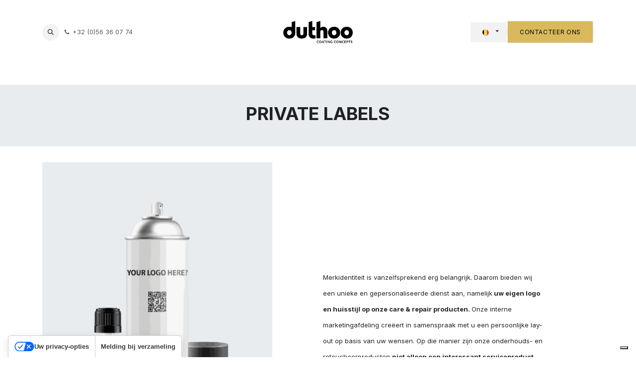

--- FILE ---
content_type: text/html; charset=utf-8
request_url: https://www.duthoo.eu/private-labels
body_size: 11576
content:
<!DOCTYPE html>
<html lang="nl-BE" data-website-id="1" data-main-object="website.page(36,)">
    <head>
        <meta charset="utf-8"/>
        <meta http-equiv="X-UA-Compatible" content="IE=edge"/>
        <meta name="viewport" content="width=device-width, initial-scale=1"/>
        <meta name="generator" content="Odoo"/>
        <meta name="description" content="Bestel onze Care &amp; Repair producten met uw eigen logo en huisstijl. Maak van onze producten een interessant serviceproduct én een krachtige marketingtool. "/>
            
        <meta property="og:type" content="website"/>
        <meta property="og:title" content="Private labels | Duthoo"/>
        <meta property="og:site_name" content="duthoo"/>
        <meta property="og:url" content="https://www.duthoo.eu/private-labels"/>
        <meta property="og:image" content="https://www.duthoo.eu/web/image/1894-3c866cf7/PRIVATE%20LABEL_NEW.webp"/>
        <meta property="og:description" content="Bestel onze Care &amp; Repair producten met uw eigen logo en huisstijl. Maak van onze producten een interessant serviceproduct én een krachtige marketingtool. "/>
            
        <meta name="twitter:card" content="summary_large_image"/>
        <meta name="twitter:title" content="Private labels | Duthoo"/>
        <meta name="twitter:image" content="https://www.duthoo.eu/web/image/1894-3c866cf7/PRIVATE%20LABEL_NEW.webp"/>
        <meta name="twitter:description" content="Bestel onze Care &amp; Repair producten met uw eigen logo en huisstijl. Maak van onze producten een interessant serviceproduct én een krachtige marketingtool. "/>
        
        <link rel="alternate" hreflang="nl" href="https://www.duthoo.eu/private-labels"/>
        <link rel="alternate" hreflang="en" href="https://www.duthoo.eu/en_GB/private-labels"/>
        <link rel="alternate" hreflang="fr" href="https://www.duthoo.eu/fr/private-labels"/>
        <link rel="alternate" hreflang="de" href="https://www.duthoo.eu/de/private-labels"/>
        <link rel="alternate" hreflang="x-default" href="https://www.duthoo.eu/private-labels"/>
        <link rel="canonical" href="https://www.duthoo.eu/private-labels"/>
        
        <link rel="preconnect" href="https://fonts.gstatic.com/" crossorigin=""/>
        <title>Private labels | Duthoo</title>
        <link type="image/x-icon" rel="shortcut icon" href="/web/image/website/1/favicon?unique=f7d6901"/>
        <link rel="preload" href="/web/static/src/libs/fontawesome/fonts/fontawesome-webfont.woff2?v=4.7.0" as="font" crossorigin=""/>
        <link type="text/css" rel="stylesheet" href="/web/assets/1/85a62fb/web.assets_frontend.min.css"/>
        <script id="web.layout.odooscript" type="text/javascript">
            var odoo = {
                csrf_token: "dcc6e42b72d54d5ca16d47bf545fb44cba2d7d7bo1801363932",
                debug: "",
            };
        </script>
        <script type="text/javascript">
            odoo.__session_info__ = {"is_admin": false, "is_system": false, "is_public": true, "is_internal_user": false, "is_website_user": true, "uid": null, "is_frontend": true, "profile_session": null, "profile_collectors": null, "profile_params": null, "show_effect": true, "currencies": {"124": {"symbol": "\u20ac", "position": "after", "digits": [69, 2]}}, "quick_login": true, "bundle_params": {"lang": "nl_BE", "website_id": 1}, "test_mode": false, "websocket_worker_version": "18.0-7", "translationURL": "/website/translations", "cache_hashes": {"translations": "29711176ee0713b7515559335e5668d6733f84a1"}, "geoip_country_code": "US", "geoip_phone_code": 1, "lang_url_code": "nl_BE"};
            if (!/(^|;\s)tz=/.test(document.cookie)) {
                const userTZ = Intl.DateTimeFormat().resolvedOptions().timeZone;
                document.cookie = `tz=${userTZ}; path=/`;
            }
        </script>
        <script type="text/javascript" defer="defer" src="/web/assets/1/0076923/web.assets_frontend_minimal.min.js" onerror="__odooAssetError=1"></script>
        <script type="text/javascript" defer="defer" data-src="/web/assets/1/3688285/web.assets_frontend_lazy.min.js" onerror="__odooAssetError=1"></script>
        
        <!-- Google Tag Manager -->
<script>(function(w,d,s,l,i){w[l]=w[l]||[];w[l].push({'gtm.start':
new Date().getTime(),event:'gtm.js'});var f=d.getElementsByTagName(s)[0],
j=d.createElement(s),dl=l!='dataLayer'?'&l='+l:'';j.async=true;j.src=
'https://www.googletagmanager.com/gtm.js?id='+i+dl;f.parentNode.insertBefore(j,f);
})(window,document,'script','dataLayer','GTM-NG8K7JH');</script>
<!-- End Google Tag Manager -->
<script type="text/javascript">
var _iub = _iub || [];
_iub.csConfiguration = {"siteId":3945027,"cookiePolicyId":15539080,"lang":"nl","storage":{"useSiteId":true}};
</script>
<script type="text/javascript" src="https://cs.iubenda.com/autoblocking/3945027.js"></script>
<script type="text/javascript" src="//cdn.iubenda.com/cs/gpp/stub.js"></script>
<script type="text/javascript" src="//cdn.iubenda.com/cs/iubenda_cs.js" charset="UTF-8" async></script>
<!-- Hotjar Tracking Code for www.duthoo.eu -->
<script>
    (function(h,o,t,j,a,r){
        h.hj=h.hj||function(){(h.hj.q=h.hj.q||[]).push(arguments)};
        h._hjSettings={hjid:2312764,hjsv:6};
        a=o.getElementsByTagName('head')[0];
        r=o.createElement('script');r.async=1;
        r.src=t+h._hjSettings.hjid+j+h._hjSettings.hjsv;
        a.appendChild(r);
    })(window,document,'https://static.hotjar.com/c/hotjar-','.js?sv=');
</script>


    </head>
    <body>



        <div id="wrapwrap" class="   ">
            <a class="o_skip_to_content btn btn-primary rounded-0 visually-hidden-focusable position-absolute start-0" href="#wrap">Overslaan naar inhoud</a>
                <header id="top" data-anchor="true" data-name="Header" data-extra-items-toggle-aria-label="Extra items knop" class="   o_header_fixed" style=" ">
                    
    <nav data-name="Navbar" aria-label="Hoofd" class="navbar navbar-expand-lg navbar-light o_colored_level o_cc d-none d-lg-block pt-3 shadow-sm ">
        

            <div id="o_main_nav" class="o_main_nav container flex-wrap">
                <div class="o_header_hide_on_scroll d-grid align-items-center w-100 o_grid_header_3_cols pb-3">
                    <ul class="navbar-nav align-items-center gap-1">
                        
                        
        <li class="">
                <div class="modal fade css_editable_mode_hidden" id="o_search_modal" aria-hidden="true" tabindex="-1">
                    <div class="modal-dialog modal-lg pt-5">
                        <div class="modal-content mt-5">
    <form method="get" class="o_searchbar_form s_searchbar_input " action="/website/search" data-snippet="s_searchbar_input">
            <div role="search" class="input-group input-group-lg">
        <input type="search" name="search" class="search-query form-control oe_search_box border border-end-0 p-3 border-0 bg-light" placeholder="Zoeken..." data-search-type="all" data-limit="5" data-display-image="true" data-display-description="true" data-display-extra-link="true" data-display-detail="true" data-order-by="name asc"/>
        <button type="submit" aria-label="Zoeken" title="Zoeken" class="btn oe_search_button border border-start-0 px-4 bg-o-color-4">
            <i class="oi oi-search"></i>
        </button>
    </div>

            <input name="order" type="hidden" class="o_search_order_by" value="name asc"/>
            
    
        </form>
                        </div>
                    </div>
                </div>
                <a data-bs-target="#o_search_modal" data-bs-toggle="modal" role="button" title="Zoeken" href="#" class="btn rounded-circle p-1 lh-1 o_navlink_background text-reset o_not_editable">
                    <i class="oi oi-search fa-stack lh-lg"></i>
                </a>
        </li>
                        
                        
        <li class="">
                <div data-name="Text" class="s_text_block ">
                    <a href="tel://+32 (0)56 36 07 74" class="nav-link o_nav-link_secondary p-2" data-bs-original-title="" title="">
                        <i class="fa fa-1x fa-fw fa-phone me-1"></i><span class="o_force_ltr"><small>+32 (0)56 36 07 74</small></span></a>
                </div>
        </li>
                    </ul>
                    
    <a data-name="Navbar Logo" href="/" class="navbar-brand logo mx-auto mw-100">
            
            <span role="img" aria-label="Logo of duthoo" title="duthoo"><img src="/web/image/website/1/logo/duthoo?unique=f7d6901" class="img img-fluid" width="95" height="40" alt="duthoo" loading="lazy"/></span>
        </a>
    
                    <ul class="navbar-nav align-items-center gap-1 flex-wrap justify-content-end ms-auto">
                        
                        
        
        
                        
        <li data-name="Language Selector" class="o_header_language_selector ">
        
            <div class="js_language_selector  dropdown d-print-none">
                <button type="button" data-bs-toggle="dropdown" aria-haspopup="true" aria-expanded="true" class="border-0 dropdown-toggle o_navlink_background btn text-reset">
    <img class="o_lang_flag m-2" src="/base/static/img/country_flags/be.png?height=25" alt=" Nederlands (BE)" loading="lazy"/>
                </button>
                <div role="menu" class="dropdown-menu dropdown-menu-end">
                        <a class="dropdown-item js_change_lang active" role="menuitem" href="/private-labels" data-url_code="nl_BE" title=" Nederlands (BE)">
    <img class="o_lang_flag m-2" src="/base/static/img/country_flags/be.png?height=25" alt="" loading="lazy"/>
                        </a>
                        <a class="dropdown-item js_change_lang " role="menuitem" href="/en_GB/private-labels" data-url_code="en_GB" title="English (UK)">
    <img class="o_lang_flag m-2" src="/base/static/img/country_flags/gb.png?height=25" alt="" loading="lazy"/>
                        </a>
                        <a class="dropdown-item js_change_lang " role="menuitem" href="/fr/private-labels" data-url_code="fr" title=" Français">
    <img class="o_lang_flag m-2" src="/base/static/img/country_flags/fr.png?height=25" alt="" loading="lazy"/>
                        </a>
                        <a class="dropdown-item js_change_lang " role="menuitem" href="/de/private-labels" data-url_code="de" title=" Deutsch">
    <img class="o_lang_flag m-2" src="/base/static/img/country_flags/de.png?height=25" alt="" loading="lazy"/>
                        </a>
                </div>
            </div>
        
        </li>
                        
        <div class="oe_structure oe_structure_solo ">​​<section class="s_text_block o_colored_level pt8 oe_unremovable oe_unmovable" data-snippet="s_text_block" data-name="Text">
                <div class="container"><h6><b style="border-width: 1px; border-style: solid; background-color: rgb(175, 129, 2); color: rgb(233, 236, 239);"><a href="/contactpagina" class="_cta oe_unremovable btn_ca btn btn-custom flat" data-bs-original-title="" title="" style="border-width: 1px; border-style: solid; color: rgb(233, 236, 239); background-color: rgb(217, 185, 91);"><strong><font class="text-black">​​​</font></strong><font class="text-black"><span style="font-size: 0.75rem;">contacteer ons</span></font></a></b></h6></div>
            </section>​​</div>
                    </ul>
                </div>
                <div class="d-flex justify-content-center w-100">
                    
    <ul role="menu" id="top_menu" class="nav navbar-nav top_menu o_menu_loading pb-0">
        

                        
    <li role="presentation" class="nav-item dropdown position-static">
        <a data-bs-toggle="dropdown" href="#" role="menuitem" class="nav-link dropdown-toggle o_mega_menu_toggle  " data-bs-display="static">
            <span>UW PERSOONLIJKE OPLOSSING</span>
        </a>
            <div data-name="Mega Menu" role="menuitem" class="dropdown-menu o_mega_menu o_no_parent_editor o_mega_menu_container_size">
    







































































































<section class="s_mega_menu_odoo_menu pt16 o_colored_level o_cc o_cc1">
        <div class="container">
            <div class="row o_grid_mode" data-row-count="8">
    

    

    

    

    

    

    

    

    

    

    

    

    

    

    

    

    

    

    

    

    

    

    

    

    

    

    

    

    

    

    

    

    

    

    

    

    

    

    

    

    

    

    

                <div class="o_colored_level o_grid_item g-height-6 g-col-lg-2 col-lg-2" style="grid-row-start: 1; grid-column-start: 1; grid-row-end: 7; grid-column-end: 3; z-index: 1;">
                    <h4 class="text-uppercase h5 fw-bold mt-0"><a href="/wood-indoor" data-bs-original-title="" title="">WOOD INDOOR</a></h4><nav class="nav flex-column"><div class="s_hr text-start pt4 pb16 text-o-color-1 o_colored_level" data-name="Scheidingsteken">
                        <hr class="w-100 mx-auto" style="border-top: 2px solid rgb(0, 0, 0);">
                    </div>
                        <a href="/interieur-meubels" class="nav-link px-0" data-name="Menu Item" data-bs-original-title="" title="">INTERIEUR &amp; MEUBELEN</a><a href="/loonlakker-architectural" class="nav-link px-0" data-name="Menu Item" data-bs-original-title="" title="">LOONLAKKERIJ</a>
                    </nav>
                </div>
                <div class="o_colored_level o_grid_item g-height-6 g-col-lg-2 col-lg-2" style="grid-row-start: 1; grid-column-start: 3; grid-row-end: 7; grid-column-end: 5; z-index: 2;">
                    <h4 class="text-uppercase h5 fw-bold mt-0">WOOD OUTDOOR</h4>
                    
                    <nav class="nav flex-column"><div class="s_hr text-start pt4 pb16 text-o-color-1" data-name="Scheidingsteken">
                        <hr class="w-100 mx-auto" style="border-top: 2px solid rgb(0, 0, 0);">
                    </div>
                        <a href="/wood-outdoor" class="nav-link px-0" data-name="Menu Item" data-bs-original-title="" title="">BUITENSCHRIJNWERK</a>
                        
                    </nav>
                </div>
                <div class="o_colored_level o_grid_item g-height-7 g-col-lg-2 col-lg-2" style="grid-area: 1 / 5 / 8 / 7; z-index: 3;">
                    <h4 class="text-uppercase h5 fw-bold mt-0"><a href="/architectural" data-bs-original-title="" title="">NON-WOOD</a><br></h4>
                    <div class="s_hr text-start pt4 pb16 text-o-color-2" data-name="Scheidingsteken">
                        <hr class="w-100 mx-auto" style="border-top-width: 2px; border-top-style: solid; border-top-color: rgb(56, 56, 59);">
                    </div>
                    <nav class="nav flex-column">
                        <a href="/pvc-aluminium-schrijnwerk" class="nav-link px-0" data-name="Menu Item" data-bs-original-title="" title="">ALUMINIUM &amp; PVC</a><a href="/gespecialiseerde-herstelfirmas" class="nav-link px-0" data-name="Menu Item" data-bs-original-title="" title="">HERSTELFIRMA'S</a><a href="/sectionaalpoorten" class="nav-link px-0" data-name="Menu Item" data-bs-original-title="" title="">SECTIONAALPOORTEN</a><a href="/maatwerk-in-metaal" class="nav-link px-0" data-name="Menu Item" data-bs-original-title="" title="">MAATWERK IN METAAL</a>
                        <a href="/publiciteit-signalisatie" class="nav-link px-0" data-name="Menu Item" data-bs-original-title="" title="">PUBLICITEIT &amp; SIGNALISATIE</a><a href="/technische-producten-architectural" class="nav-link px-0" data-name="Menu Item" data-bs-original-title="" title="">TECHNISCHE PRODUCTEN<br></a><a href="/loonlakker-architectural" class="nav-link px-0" data-name="Menu Item" data-bs-original-title="" title="">LOONLAKKERIJ</a></nav>
                </div><div class="o_colored_level o_grid_item g-height-6 g-col-lg-2 col-lg-2" style="grid-area: 1 / 7 / 7 / 9; z-index: 4;">
                    <h4 class="text-uppercase h5 fw-bold mt-0"><a href="/dealers-architectural" data-bs-original-title="" title="">DEALERS​</a></h4>
                    <div class="s_hr text-start pt4 pb16 text-o-color-2" data-name="Scheidingsteken">
                        <hr class="w-100 mx-auto" style="border-top-width: 2px; border-top-style: solid; border-top-color: rgb(56, 56, 59);">
                    </div>
                    
                </div>
                
            <div class="o_colored_level o_grid_item g-height-2 g-col-lg-2 col-lg-2" style="z-index: 5; grid-area: 2 / 7 / 4 / 9;">
                    <h4 class="text-uppercase h5 fw-bold mt-0"><a href="/architect" data-bs-original-title="" title="">ARCHITECT</a></h4>
                    <div class="s_hr text-start pt4 pb16 text-o-color-2" data-name="Scheidingsteken">
                        <hr class="w-100 mx-auto" style="border-top-width: 2px; border-top-style: solid; border-top-color: rgb(56, 56, 59);">
                    </div>
                    
                </div><div class="o_colored_level o_grid_item g-col-lg-2 g-height-2 col-lg-2" style="z-index: 6; grid-row-start: 3; grid-column-start: 7; grid-row-end: 5; grid-column-end: 9;">
                    <h4 class="text-uppercase h5 fw-bold mt-0"><a href="/particulier" data-bs-original-title="" title="">PARTICULIER</a></h4>
                    <div class="s_hr text-start pt4 pb16 text-o-color-2" data-name="Scheidingsteken">
                        <hr class="w-100 mx-auto" style="border-top-width: 2px; border-top-style: solid; border-top-color: rgb(56, 56, 59);">
                    </div>
                    
                </div><div class="o_colored_level o_grid_item g-height-8 g-col-lg-4 col-lg-4" style="z-index: 3; grid-row-start: 1; grid-column-start: 9; grid-row-end: 9; grid-column-end: 13;"><h4 class="text-uppercase h5 fw-bold mt-0"><a href="/care-repair">cARE &amp; REPAIR</a></h4>
                    <div class="s_hr text-start pt4 pb16 text-o-color-2" data-name="Scheidingsteken">
                        <hr class="w-100 mx-auto" style="border-top-width: 2px; border-top-style: solid; border-top-color: rgb(56, 56, 59);">
                    </div>
                    <nav class="nav flex-column">
                        <a href="/poederlakkers" class="nav-link px-0" data-name="Menu Item" data-bs-original-title="" title="">POEDERLAKKERIJ</a><a href="/aluminium-pvc-bouwsystemen" class="nav-link px-0" data-name="Menu Item" data-bs-original-title="" title="">ALUMINIUM &amp; PVC BOUWSYSTEMEN</a><a href="/ramen-deuren-poorten-hekwerk" class="nav-link px-0" data-name="Menu Item" data-bs-original-title="" title="">RAMEN, DEUREN, POORTEN, HEKWERK IN PVC, <br>ALU &amp; STAAL</a><a href="/sunprotection" class="nav-link px-0" data-name="Menu Item" data-bs-original-title="" title="">SUNPROTECTION</a><a href="/meubelen" class="nav-link px-0" data-name="Menu Item" data-bs-original-title="" title="">MEUBELEN</a><a href="/technische-producten" class="nav-link px-0" data-name="Menu Item" data-bs-original-title="" title="">TECHNISCHE PRODUCTEN</a><a href="/herstel-fietsen" class="nav-link px-0" data-name="Menu Item" data-bs-original-title="" title="">FIETSEN</a><a href="/bouwfirma" class="nav-link px-0" data-name="Menu Item" data-bs-original-title="" title="">BOUWFIRMA'S</a><a href="/verhuurbedrijven" class="nav-link px-0" data-name="Menu Item" data-bs-original-title="" title="">VERHUURBEDRIJVEN</a>
                        </nav>
                </div></div>
        </div>
        <div class="container-fluid border-top s_mega_menu_odoo_menu_footer">
            <div class="row">
                <div class="col-12 pt8 pb8 o_colored_level">
                    <div class="s_social_media o_not_editable text-center no_icon_color" data-snippet="s_social_media" data-name="Social Media">
                        <h5 class="s_social_media_title d-none">Volg ons</h5>
<a href="/website/social/linkedin" class="s_social_media_linkedin me-3 ms-3" target="_blank">
                            <i class="fa fa-2x fa-linkedin o_editable_media m-1"></i>
                        </a>
<a href="/website/social/facebook" class="s_social_media_facebook me-3 ms-3" target="_blank">
                            <i class="fa fa-2x fa-facebook o_editable_media m-1"></i>
                        </a>
<a href="/website/social/instagram" class="s_social_media_instagram me-3 ms-3" target="_blank">
                            <i class="fa fa-2x fa-instagram o_editable_media m-1"></i>
                        </a>
<a href="/website/social/youtube" class="s_social_media_youtube me-3 ms-3" target="_blank">
                            <i class="fa fa-2x fa-youtube o_editable_media m-1"></i>
                        </a>
</div>
                </div>
            </div>
        </div>
    </section></div>
    </li>
    <li role="presentation" class="nav-item dropdown position-static">
        <a data-bs-toggle="dropdown" href="#" role="menuitem" class="nav-link dropdown-toggle o_mega_menu_toggle  " data-bs-display="static">
            <span>PRODUCTEN &amp; DIENSTEN</span>
        </a>
            <div data-name="Mega Menu" role="menuitem" class="dropdown-menu o_mega_menu o_no_parent_editor">
    





































































<section class="s_mega_menu_odoo_menu pt16 o_colored_level o_cc o_cc1" style="background-image: none;">
        <div class="container">
            <div class="row o_grid_mode" data-row-count="6">
    

    

    

    

    

    

    

    

    

    

    

    

    

    

    

    

    

    

    

    

    

    

    

                
                
                
                
            <div class="o_colored_level o_grid_item g-height-6 g-col-lg-2 col-lg-2" style="z-index: 1; grid-area: 1 / 2 / 7 / 4;">
                    <h4 class="text-uppercase h5 fw-bold mt-0">producten</h4>
                    <div class="s_hr text-start pt4 pb16 text-o-color-1" data-name="Scheidingsteken">
                        <hr class="w-100 mx-auto" style="border-top: 2px solid rgb(0, 0, 0);">
                    </div>
                    <nav class="nav flex-column">
                        
                        
                        <a href="/wood-indoor-product" class="nav-link px-0" data-name="Menu Item" data-bs-original-title="" title="">WOOD INDOOR<br></a>
                    <a href="/wood-outdoor-product" class="nav-link px-0" data-name="Menu Item" data-bs-original-title="" title="">WOOD OUTDOOR</a><a href="/solventgedragen-coatings" class="nav-link px-0" data-name="Menu Item" data-bs-original-title="" title="">NON WOOD SOLVENT</a><a href="/watergedragen-coatings" class="nav-link px-0" data-name="Menu Item" data-bs-original-title="" title="">NON WOOD HYDRO</a><a href="/care" class="nav-link px-0" data-name="Menu Item" data-bs-original-title="" title="">CARE  <br></a><a href="/repair" class="nav-link px-0" data-name="Menu Item" data-bs-original-title="" title="">REPAIR  <br></a></nav>
                </div><div class="o_colored_level o_grid_item g-height-4 g-col-lg-2 col-lg-2" style="z-index: 2; grid-area: 1 / 4 / 5 / 6;">
                    <h4 class="text-uppercase h5 fw-bold mt-0">diensten</h4>
                    <div class="s_hr text-start pt4 pb16 text-o-color-2" data-name="Scheidingsteken">
                        <hr class="w-100 mx-auto" style="border-top-width: 2px; border-top-style: solid; border-top-color: rgb(56, 56, 59);">
                    </div>
                    <nav class="nav flex-column">
                        <a href="/snelheid" class="nav-link px-0" data-name="Menu Item" data-bs-original-title="" title="">SNELHEID</a><a href="/private-labels" class="nav-link px-0" data-name="Menu Item" data-bs-original-title="" title="">PRIVATE LABELS</a><a href="/technical-support" class="nav-link px-0" data-name="Menu Item" data-bs-original-title="" title="">TECHNICAL SUPPORT</a>
                        <a href="/optimaudit" class="nav-link px-0" data-name="Menu Item" data-bs-original-title="" title="">OPTIMAUDIT</a>
                        
                        
                    </nav>
                </div><div class="o_colored_level o_grid_item g-height-4 g-col-lg-2 col-lg-2" style="z-index: 1; grid-area: 1 / 6 / 5 / 8;">
                    <h4 class="text-uppercase h5 fw-bold mt-0">KLEUR</h4>
                    <div class="s_hr text-start pt4 pb16 text-o-color-1" data-name="Scheidingsteken">
                        <hr class="w-100 mx-auto" style="border-top: 2px solid rgb(0, 0, 0);">
                    </div>
                    <nav class="nav flex-column">
                        
                        
                        <a href="/kleurexpertise" class="nav-link px-0" data-name="Menu Item" data-bs-original-title="" title="">​KLEUREXPERTISE<br></a>
                    <a href="/duthoo-cool-pigment" class="nav-link px-0" data-name="Menu Item" data-bs-original-title="" title="">​DUTHOO COOL PIGMENT<br></a><a href="/inspiratieruimte" class="nav-link px-0" data-name="Menu Item" data-bs-original-title="" title="">SHOWROOM</a><a href="/mengbank" class="nav-link px-0" data-name="Menu Item" data-bs-original-title="" title="">MENGBANK</a></nav>
                </div><div class="o_colored_level o_grid_item g-height-4 g-col-lg-2 col-lg-2" style="z-index: 3; grid-area: 1 / 8 / 5 / 10;">
                    <h4 class="text-uppercase h5 fw-bold mt-0"><a href="/ecologie" data-bs-original-title="" title="">ECOLOGIE</a></h4>
                    <div class="s_hr text-start pt4 pb16 text-o-color-5" data-name="Scheidingsteken">
                        <hr class="w-100 mx-auto" style="border-top: 2px solid rgb(0, 0, 0);">
                    </div>
                    
                </div></div>
        </div>
        <div class="container-fluid border-top s_mega_menu_odoo_menu_footer">
            <div class="row">
                <div class="col-12 pt8 pb8 o_colored_level">
                    <div class="s_social_media text-center o_not_editable no_icon_color" data-snippet="s_social_media" data-name="Social Media">
                        <h5 class="s_social_media_title d-none">Volg ons</h5>
<a href="/website/social/linkedin" class="s_social_media_linkedin me-3 ms-3" target="_blank">
                            <i class="fa fa-2x fa-linkedin m-1 o_editable_media"></i>
                        </a>
<a href="/website/social/facebook" class="s_social_media_facebook me-3 ms-3" target="_blank">
                            <i class="fa fa-2x fa-facebook m-1 o_editable_media"></i>
                        </a>
<a href="/website/social/instagram" class="s_social_media_instagram me-3 ms-3" target="_blank">
                            <i class="fa fa-2x fa-instagram m-1 o_editable_media"></i>
                        </a>
<a href="/website/social/youtube" class="s_social_media_youtube me-3 ms-3" target="_blank">
                            <i class="fa fa-2x fa-youtube m-1 o_editable_media"></i>
                        </a>
</div>
                </div>
            </div>
        </div>
    </section></div>
    </li>
    <li role="presentation" class="nav-item">
        <a role="menuitem" href="/overons" class="nav-link ">
            <span>OVER DUTHOO</span>
        </a>
    </li>
    <li role="presentation" class="nav-item">
        <a role="menuitem" href="https://shop.duthoo.eu/nl-be/" class="nav-link ">
            <span>WEBSHOP</span>
        </a>
    </li>
    <li role="presentation" class="nav-item">
        <a role="menuitem" href="/duthooapp" class="nav-link ">
            <span>DUTHOO APP</span>
        </a>
    </li>
    <li role="presentation" class="nav-item">
        <a role="menuitem" href="/blog" class="nav-link ">
            <span>ACADEMY</span>
        </a>
    </li>
                    
    </ul>
                </div>
            </div>
        
    </nav>
    <nav data-name="Navbar" aria-label="Mobile" class="navbar  navbar-light o_colored_level o_cc o_header_mobile d-block d-lg-none shadow-sm ">
        

        <div class="o_main_nav container flex-wrap justify-content-between">
            
    <a data-name="Navbar Logo" href="/" class="navbar-brand logo ">
            
            <span role="img" aria-label="Logo of duthoo" title="duthoo"><img src="/web/image/website/1/logo/duthoo?unique=f7d6901" class="img img-fluid" width="95" height="40" alt="duthoo" loading="lazy"/></span>
        </a>
    
            <ul class="o_header_mobile_buttons_wrap navbar-nav flex-row align-items-center gap-2 mb-0">
                <li class="o_not_editable">
                    <button class="nav-link btn me-auto p-2" type="button" data-bs-toggle="offcanvas" data-bs-target="#top_menu_collapse_mobile" aria-controls="top_menu_collapse_mobile" aria-expanded="false" aria-label="Navigatie aan/uitzetten">
                        <span class="navbar-toggler-icon"></span>
                    </button>
                </li>
            </ul>
            <div id="top_menu_collapse_mobile" class="offcanvas offcanvas-end o_navbar_mobile">
                <div class="offcanvas-header justify-content-end o_not_editable">
                    <button type="button" class="nav-link btn-close" data-bs-dismiss="offcanvas" aria-label="Afsluiten"></button>
                </div>
                <div class="offcanvas-body d-flex flex-column justify-content-between h-100 w-100">
                    <ul class="navbar-nav">
                        
                        
        <li class="">
    <form method="get" class="o_searchbar_form s_searchbar_input " action="/website/search" data-snippet="s_searchbar_input">
            <div role="search" class="input-group mb-3">
        <input type="search" name="search" class="search-query form-control oe_search_box rounded-start-pill text-bg-light ps-3 border-0 bg-light" placeholder="Zoeken..." data-search-type="all" data-limit="0" data-display-image="true" data-display-description="true" data-display-extra-link="true" data-display-detail="true" data-order-by="name asc"/>
        <button type="submit" aria-label="Zoeken" title="Zoeken" class="btn oe_search_button rounded-end-pill bg-o-color-3 pe-3">
            <i class="oi oi-search"></i>
        </button>
    </div>

            <input name="order" type="hidden" class="o_search_order_by" value="name asc"/>
            
    
        </form>
        </li>
                        
    <ul role="menu" class="nav navbar-nav top_menu  ">
        

                            
    <li role="presentation" class="nav-item dropdown position-static">
        <a data-bs-toggle="dropdown" href="#" role="menuitem" class="nav-link dropdown-toggle o_mega_menu_toggle  d-flex justify-content-between align-items-center" data-bs-display="static">
            <span>UW PERSOONLIJKE OPLOSSING</span>
        </a>
    </li>
    <li role="presentation" class="nav-item dropdown position-static">
        <a data-bs-toggle="dropdown" href="#" role="menuitem" class="nav-link dropdown-toggle o_mega_menu_toggle  d-flex justify-content-between align-items-center" data-bs-display="static">
            <span>PRODUCTEN &amp; DIENSTEN</span>
        </a>
    </li>
    <li role="presentation" class="nav-item">
        <a role="menuitem" href="/overons" class="nav-link ">
            <span>OVER DUTHOO</span>
        </a>
    </li>
    <li role="presentation" class="nav-item">
        <a role="menuitem" href="https://shop.duthoo.eu/nl-be/" class="nav-link ">
            <span>WEBSHOP</span>
        </a>
    </li>
    <li role="presentation" class="nav-item">
        <a role="menuitem" href="/duthooapp" class="nav-link ">
            <span>DUTHOO APP</span>
        </a>
    </li>
    <li role="presentation" class="nav-item">
        <a role="menuitem" href="/blog" class="nav-link ">
            <span>ACADEMY</span>
        </a>
    </li>
                        
    </ul>
                        
        <li class="">
                <div data-name="Text" class="s_text_block mt-2 border-top pt-2 o_border_contrast">
                    <a href="tel://+32 (0)56 36 07 74" class="nav-link o_nav-link_secondary p-2" data-bs-original-title="" title="">
                        <i class="fa fa-1x fa-fw fa-phone me-1"></i><span class="o_force_ltr"><small>+32 (0)56 36 07 74</small></span></a>
                </div>
        </li>
                        
                    </ul>
                    <ul class="navbar-nav gap-2 mt-3 w-100">
                        
        <li data-name="Language Selector" class="o_header_language_selector ">
        
            <div class="js_language_selector dropup dropdown d-print-none">
                <button type="button" data-bs-toggle="dropdown" aria-haspopup="true" aria-expanded="true" class="border-0 dropdown-toggle nav-link d-flex align-items-center w-100">
    <img class="o_lang_flag me-2" src="/base/static/img/country_flags/be.png?height=25" alt=" Nederlands (BE)" loading="lazy"/>
                </button>
                <div role="menu" class="dropdown-menu w-100">
                        <a class="dropdown-item js_change_lang active" role="menuitem" href="/private-labels" data-url_code="nl_BE" title=" Nederlands (BE)">
    <img class="o_lang_flag me-2" src="/base/static/img/country_flags/be.png?height=25" alt="" loading="lazy"/>
                        </a>
                        <a class="dropdown-item js_change_lang " role="menuitem" href="/en_GB/private-labels" data-url_code="en_GB" title="English (UK)">
    <img class="o_lang_flag me-2" src="/base/static/img/country_flags/gb.png?height=25" alt="" loading="lazy"/>
                        </a>
                        <a class="dropdown-item js_change_lang " role="menuitem" href="/fr/private-labels" data-url_code="fr" title=" Français">
    <img class="o_lang_flag me-2" src="/base/static/img/country_flags/fr.png?height=25" alt="" loading="lazy"/>
                        </a>
                        <a class="dropdown-item js_change_lang " role="menuitem" href="/de/private-labels" data-url_code="de" title=" Deutsch">
    <img class="o_lang_flag me-2" src="/base/static/img/country_flags/de.png?height=25" alt="" loading="lazy"/>
                        </a>
                </div>
            </div>
        
        </li>
                        
                        
        
        
                        
        <div class="oe_structure oe_structure_solo ">​​<section class="s_text_block o_colored_level pt8 oe_unremovable oe_unmovable" data-snippet="s_text_block" data-name="Text">
                <div class="container"><h6><b style="border-width: 1px; border-style: solid; background-color: rgb(175, 129, 2); color: rgb(233, 236, 239);"><a href="/contactpagina" class="_cta oe_unremovable btn_ca btn btn-custom flat w-100" data-bs-original-title="" title="" style="border-width: 1px; border-style: solid; color: rgb(233, 236, 239); background-color: rgb(217, 185, 91);"><strong><font class="text-black">​​​</font></strong><font class="text-black"><span style="font-size: 0.75rem;">contacteer ons</span></font></a></b></h6></div>
            </section>​​</div>
                    </ul>
                </div>
            </div>
        </div>
    
    </nav>
    
        </header>
                <main>
                    
        <div id="wrap" class="oe_structure oe_empty"><section class="s_title pt40 pb40 o_colored_level o_cc o_cc2" data-vcss="001" data-snippet="s_title" data-name="Titel" style="background-image: none;">
        <div class="container s_allow_columns">
            <h3 style="text-align: center;"><strong><span style="font-size: 36px;">PRIVATE LABELS</span></strong></h3>
        </div>
    </section><section class="s_text_image pb32 o_colored_level o_cc o_cc1 pt32" data-snippet="s_image_text" data-name="Afbeelding - Tekst" style="background-image: none;">
        <div class="container">
            <div class="row o_grid_mode" data-row-count="12">
    

    

    

    

    

                
                <div class="o_colored_level o_grid_item g-height-5 g-col-lg-5 col-lg-5" style="grid-area: 5 / 7 / 10 / 12; z-index: 2;">
                    <h2><span style="font-size: 13px;">Merkidentiteit is vanzelfsprekend erg belangrijk. Daarom bieden wij een unieke en gepersonaliseerde dienst aan, namelijk</span><strong><span style="font-size: 13px;"> uw eigen logo en huisstijl&nbsp;op onze care&nbsp;&amp; repair producten.&nbsp;</span></strong><span style="font-size: 13px;">Onze interne marketingafdeling creëert in samenspraak met u een&nbsp;persoonlijke lay-out&nbsp;op basis van uw wensen.&nbsp;Op die manier zijn onze onderhouds- en retoucheerproducten </span><strong><span style="font-size: 13px;">niet alleen een interessant serviceproduct, maar ook een krachtige marketingtool</span></strong><span style="font-size: 13px;">. Dit is overigens al mogelijk vanaf kleine oplages!&nbsp;</span></h2><p><br/></p>
                </div>
            <div class="o_colored_level o_grid_item o_grid_item_image g-height-12 o_cc o_cc2 g-col-lg-5 col-lg-5" style="z-index: 1; grid-row-start: 1; grid-column-start: 1; grid-row-end: 13; grid-column-end: 6;"><img src="/web/image/2440-33b6229b/Touch-Up%20products%20-2.png" alt="" class="img img-fluid mx-auto o_we_custom_image" data-mimetype="image/webp" data-original-id="2439" data-original-src="/web/image/2439-4233020e/Touch-Up%20products%20-2.png" data-mimetype-before-conversion="image/png" data-resize-width="690" loading="lazy"/></div></div>
        </div>
    </section><section class="s_text_block pb40 o_colored_level pt0" data-snippet="s_text_block" data-name="Tekst" style="background-image: none;">
        <div class="s_allow_columns container">
            <h3 style="text-align: center;"><br/></h3><p style="text-align: center;"><br/></p><h3 style="text-align: center;"><a href="mailto:info@duthoo.eu" class="btn btn-primary" data-bs-original-title="" title=""><span style="font-size: 12px;">MEER WETEN? CONTACTEER ONS.</span></a></h3></div>
    </section><section class="s_text_block pt40 pb40 o_colored_level" data-snippet="s_text_block" style="background-image: none;" data-name="Custom DOORVERWIJZEN_WOODINDOOR (3)">
        <div class="s_allow_columns container">
            <p><strong><span style="font-size: 24px;" class="o_default_snippet_text">Misschien vindt u dit ook interessant:</span></strong></p><h3><span style="font-size: 12px;"><a href="/repair" class="btn btn-primary" data-bs-original-title="" title=""><span style="font-size: 12px;">REPAIR</span></a>&nbsp;<span style="font-size: 12px;"><a href="/care" class="btn btn-primary" data-bs-original-title="" title=""><span style="font-size: 12px;">CARE</span></a><span style="font-size: 12px;">&nbsp;<a href="/snelheid" class="btn btn-primary" data-bs-original-title="" title=""><span style="font-size: 12px;" class="o_default_snippet_text">SNELHEID</span></a>&nbsp;<a href="/kleurexpertise" class="btn btn-primary" data-bs-original-title="" title=""><span style="font-size: 12px;" class="o_default_snippet_text">KLEUREXPERTISE</span></a>&nbsp;<a href="/ecologie" class="btn btn-primary" data-bs-original-title="" title=""><span style="font-size: 12px;">ECOLOGIE</span></a>&nbsp;</span></span></span></h3><p><br/></p></div>
    </section></div>
    
        <div id="o_shared_blocks" class="oe_unremovable"><div class="modal fade" id="o_search_modal" aria-hidden="true" tabindex="-1">
                    <div class="modal-dialog modal-lg pt-5">
                        <div class="modal-content mt-5">
    <form method="get" class="o_searchbar_form o_wait_lazy_js s_searchbar_input" action="/website/search" data-snippet="s_searchbar_input" data-name="Search">
            <div role="search" class="input-group input-group-lg">
        <input type="search" name="search" data-oe-model="ir.ui.view" data-oe-id="606" data-oe-field="arch" data-oe-xpath="/data/xpath[3]/form/t[1]/div[1]/input[1]" class="search-query form-control oe_search_box border-0 bg-light border border-end-0 p-3" placeholder="Zoeken..." data-search-type="all" data-limit="5" data-display-image="true" data-display-description="true" data-display-extra-link="true" data-display-detail="true" data-order-by="name asc" autocomplete="off"/>
        <button type="submit" aria-label="Zoeken" title="Zoeken" class="btn oe_search_button border border-start-0 px-4 bg-o-color-4">
            <i class="oi oi-search o_editable_media" data-oe-model="ir.ui.view" data-oe-id="606" data-oe-field="arch" data-oe-xpath="/data/xpath[3]/form/t[1]/div[1]/button[1]/i[1]"></i>
        </button>
    </div>

            <input name="order" type="hidden" class="o_search_order_by" data-oe-model="ir.ui.view" data-oe-id="606" data-oe-field="arch" data-oe-xpath="/data/xpath[3]/form/input[1]" value="name asc"/>
            
    
        </form>
                        </div>
                    </div>
                </div></div>
                </main>
                <footer id="bottom" data-anchor="true" data-name="Footer" class="o_footer o_colored_level o_cc ">
                    <div id="footer" class="oe_structure oe_structure_solo">
            <section class="s_text_block pt32 pb48" data-snippet="s_text_block" data-name="Text">
                <div class="container">
                    <div class="row o_grid_mode" data-row-count="7">
    

    

    

    

    

    

    

    

    

    

    

    

    

    

    

    

    

    

    

    

    

    

    

    

    

    

    

    

    

    

    

    

    

    

    

    

    

    

    

    

    

    

    

    

    

    

    

    

    

    

    

    

    

    

    

    

    

    

    

    

    

    

    

    

    

    

    

    

    

    

    

    

    

    

    

    

    

    

    

    

                        <div class="o_colored_level o_grid_item g-col-lg-2 g-height-7 col-lg-2" style="grid-row-start: 1; grid-column-start: 1; grid-row-end: 8; grid-column-end: 3; z-index: 1;">
                            <h5 class="mb-3"><span style="font-size: 14px;">Voor al uw lakoplossingen<span class="oe-tabs" style="width: 0.15625px; tab-size: 0.15625px;">	</span>​<span class="oe-tabs" style="width: 40px; tab-size: 40px;">	</span>​<span class="oe-tabs" style="width: 40px; tab-size: 40px;">	</span>​</span></h5><p class="mb-3"><img src="/web/image/514-dc8793a5/DUTHOO_nieuw_logo_wit.svg" alt="" class="img img-fluid o_we_custom_image" data-mimetype="image/svg+xml" data-original-id="514" data-original-src="/web/image/514-dc8793a5/DUTHOO_nieuw_logo_wit.svg" data-mimetype-before-conversion="image/svg+xml" data-bs-original-title="" title="" aria-describedby="tooltip319503" style="width: 50% !important;" loading="lazy" data-cmp-info="10"/><br/></p>
                            <ul class="list-unstyled">
                                <li><h5><a href="/" data-bs-original-title="" title=""><font class="text-o-color-3"><span style="font-size: 12px;">P</span></font></a><span style="font-size: 12px;">luim 1</span></h5></li><li><h5><span style="font-size: 12px;">BE-8550 Zwevegem</span></h5></li><li><h5><span style="font-size: 12px;">info@duthoo.eu</span></h5></li><li><h5><span style="font-size: 12px;">+32 (0)56 360 774</span></h5></li><li><h5><span style="font-size: 12px;">BE0463.091.064</span></h5></li></ul><p><br/></p><p><br/></p><p><span style="font-size: 0.75rem;"><a href="https://www.iubenda.com/privacy-policy/15539080" data-cmp-ab="2" target="_blank">Privacybeleid</a> &nbsp;&nbsp;<a href="https://www.iubenda.com/privacy-policy/15539080/cookie-policy" data-cmp-ab="2" target="_blank">Cookiebeleid</a> &nbsp; &nbsp;<a href="https://www.iubenda.com/gebruiksvoorwaarden/15539080" data-cmp-ab="2" target="_blank">Algemene Voorwaarden</a></span></p></div>
                        
                        
                    <div id="connect" class="o_colored_level o_grid_item g-col-lg-4 g-height-2 col-lg-4" style="z-index: 2; grid-row-start: 6; grid-column-start: 9; grid-row-end: 8; grid-column-end: 13;">
                            <h5 class="mb-3"><span style="font-size: 14px;">Volg ons</span></h5>
                            
                            <div class="s_social_media o_not_editable text-start" data-snippet="s_social_media" data-name="Social Media" contenteditable="false">
                                <h5 class="s_social_media_title d-none">Volg ons</h5>
<a href="/website/social/linkedin" class="s_social_media_linkedin" target="_blank">
                                    <i class="fa fa-linkedin o_editable_media rounded-circle shadow-sm text-o-color-1" style="background-color: rgb(217, 185, 91);"></i>
                                </a>
<a href="/website/social/facebook" class="s_social_media_facebook" target="_blank">
                                    <i class="fa fa-facebook o_editable_media shadow-sm rounded-circle text-o-color-1" style="background-color: rgb(217, 185, 91);"></i>
                                </a>
<a href="/website/social/instagram" class="s_social_media_instagram" target="_blank">
                                    <i class="fa o_editable_media fa-instagram rounded-circle shadow-sm text-o-color-1" style="background-color: rgb(217, 185, 91);"></i>
                                </a>
<a href="/website/social/youtube" class="s_social_media_youtube" target="_blank">
                                    <i class="fa o_editable_media fa-youtube shadow-sm rounded-circle text-o-color-1" style="background-color: rgb(217, 185, 91);"></i>
                                </a>
</div>
                        </div><div class="o_colored_level o_grid_item g-height-6 g-col-lg-2 col-lg-2" style="z-index: 1; grid-area: 1 / 3 / 7 / 5;">
                            <h5 class="mb-3"><span style="font-size: 14px;">Producten<span class="oe-tabs" style="width: 5.89062px; tab-size: 5.89062px;">	</span>​<span class="oe-tabs" style="width: 40px; tab-size: 40px;">	</span>​<span class="oe-tabs" style="width: 40px; tab-size: 40px;">	</span>​</span><br/></h5><h5 class="mb-3"><span style="font-size: 12px;"><a href="/wood-indoor-product" data-bs-original-title="" title="">Wood indoor</a></span></h5><h5 class="mb-3"><span style="font-size: 12px;"><a href="/wood-outdoor-product" data-bs-original-title="" title="">Wood outdoor</a></span><br/></h5><h5 class="mb-3"><span style="font-size: 12px;"><a href="/solventgedragen-coatings" data-bs-original-title="" title="">Non wood Solvent</a></span><br/></h5><h5 class="mb-3"><span style="font-size: 12px;"><a href="/watergedragen-coatings" data-bs-original-title="" title="">Non wood Hydro</a></span></h5><h3 class="mb-3"><span style="font-size: 12px;"><a href="/care" data-bs-original-title="" title="">Care</a></span></h3><h3 class="mb-3"><span style="font-size: 12px;"><a href="/repair" data-bs-original-title="" title="">Repair</a></span></h3><ul class="list-unstyled">
                                <li></li></ul>
                            <p><br/></p></div><div class="o_colored_level o_grid_item g-col-lg-2 g-height-6 col-lg-2" style="z-index: 4; grid-row-start: 1; grid-column-start: 5; grid-row-end: 7; grid-column-end: 7;">
                            <h5 class="mb-3"><span style="font-size: 14px;">Diensten</span></h5><h5 class="mb-3"><span style="font-size: 12px;"><a href="/snelheid" data-bs-original-title="" title="">Snelheid</a></span></h5><h5 class="mb-3"><span style="font-size: 12px;"><a href="/private-labels" data-bs-original-title="" title="">Private labels</a></span></h5><h3 class="mb-3"><span style="font-size: 12px;"><a href="/technical-support" data-bs-original-title="" title="">Technical support</a></span></h3><h3 class="mb-3"><span style="font-size: 12px;"><a href="/optimaudit" data-bs-original-title="" title="">Optimaudit</a></span><span style="font-size: 14px;"><span class="oe-tabs" style="width: 27.1094px; tab-size: 27.1094px;">	</span>​<span class="oe-tabs" style="width: 40px; tab-size: 40px;">	</span>​<span class="oe-tabs" style="width: 40px; tab-size: 40px;">	</span>​</span><br/></h3><p class="mb-3"><br/></p><ul class="list-unstyled"><li></li></ul>
                            <p><br/></p></div><div class="o_colored_level o_grid_item g-col-lg-2 g-height-6 col-lg-2" style="z-index: 4; grid-row-start: 1; grid-column-start: 11; grid-row-end: 7; grid-column-end: 13;">
                            <h5 class="mb-3"><span style="font-size: 14px;">Extra<span class="oe-tabs" style="width: 19.9531px; tab-size: 19.9531px;">	</span>​<span class="oe-tabs" style="width: 40px; tab-size: 40px;">	</span>​</span></h5><h5 class="mb-3"><span style="font-size: 12px;"><a href="/verdelers" data-bs-original-title="" title="">Verdelers</a></span></h5><h3 class="mb-3"><span style="font-size: 12px;"><a href="/blog" data-bs-original-title="" title="">Blog</a></span></h3><h3 class="mb-3"><span style="font-size: 12px;"><a href="/vacatures" data-bs-original-title="" title="">Vacatures</a></span></h3><ul class="list-unstyled"><li></li></ul>
                            <p><br/></p></div><div class="o_colored_level o_grid_item g-height-6 g-col-lg-2 col-lg-2" style="z-index: 5; grid-area: 1 / 9 / 7 / 11;">
                            <h5 class="mb-3"><span style="font-size: 14px;">Over Duthoo<span class="oe-tabs" style="width: 35.2969px; tab-size: 35.2969px;">	</span>​<span class="oe-tabs" style="width: 40px; tab-size: 40px;">	</span>​</span></h5><h5 class="mb-3"><span style="font-size: 12px;"><a href="/overons" data-bs-original-title="" title="">Wie zijn we?</a></span></h5><h5 class="mb-3"><span style="font-size: 12px;"><a href="/contactus" data-bs-original-title="" title="">Contacteer ons</a><br/><br/><a href="http://www.williams-koch.com" data-cmp-ab="2" target="_blank">Williams &amp; Koch</a></span></h5><ul class="list-unstyled"><li></li></ul>
                            <p><br/></p></div><div class="o_colored_level o_grid_item g-col-lg-2 g-height-6 col-lg-2" style="z-index: 4; grid-row-start: 1; grid-column-start: 7; grid-row-end: 7; grid-column-end: 9;">
                            <h5 class="mb-3"><span style="font-size: 14px;">Kleur</span></h5><h5 class="mb-3"><span style="font-size: 12px;"><a href="/kleurexpertise" data-bs-original-title="" title="">Kleurexpertise</a></span></h5><h5 class="mb-3"><span style="font-size: 12px;"><a href="/duthoo-cool-pigment" data-bs-original-title="" title="">Duthoo Cool Pigment</a></span></h5><h3 class="mb-3"><span style="font-size: 12px;"><a href="/inspiratieruimte" data-bs-original-title="" title="">Showroom</a></span></h3><h3 class="mb-3"><span style="font-size: 12px;"><a href="/mengbank" data-bs-original-title="" title="">Mengbank</a></span><span style="font-size: 14px;"><span class="oe-tabs" style="width: 3.82812px; tab-size: 3.82812px;">	</span>​<span class="oe-tabs" style="width: 40px; tab-size: 40px;">	</span>​<span class="oe-tabs" style="width: 40px; tab-size: 40px;">	</span>​</span><br/></h3><p class="mb-3"><br/></p><ul class="list-unstyled"><li></li></ul>
                            <p><br/></p></div></div>
                </div>
            </section>
        </div>
                </footer>
            </div>
            <script id="tracking_code" async="async" src="https://www.googletagmanager.com/gtag/js?id=G-386646227"></script>
            <script id="tracking_code_config">
                window.dataLayer = window.dataLayer || [];
                function gtag(){dataLayer.push(arguments);}
                gtag('consent', 'default', {
                    'ad_storage': 'denied',
                    'ad_user_data': 'denied',
                    'ad_personalization': 'denied',
                    'analytics_storage': 'denied',
                });
                gtag('js', new Date());
                gtag('config', 'G-386646227');
                function allConsentsGranted() {
                    gtag('consent', 'update', {
                        'ad_storage': 'granted',
                        'ad_user_data': 'granted',
                        'ad_personalization': 'granted',
                        'analytics_storage': 'granted',
                    });
                }
                    allConsentsGranted();
            </script>
            <script id="plausible_script" name="plausible" defer="defer" data-domain="duthoo.odoo.com" src="https://download.odoo.com/js/plausi_saas.js"></script>
        <!-- Google Tag Manager (noscript) -->
<noscript><iframe src="https://www.googletagmanager.com/ns.html?id=GTM-NG8K7JH"
height="0" width="0" style="display:none;visibility:hidden"></iframe></noscript>
<!-- End Google Tag Manager (noscript) -->

        </body>
</html>

--- FILE ---
content_type: image/svg+xml; charset=utf-8
request_url: https://www.duthoo.eu/web/image/514-dc8793a5/DUTHOO_nieuw_logo_wit.svg
body_size: 4265
content:
<svg id="Layer_1" data-name="Layer 1" xmlns="http://www.w3.org/2000/svg" viewBox="0 0 247.68 79.55"><defs><style>.cls-1{fill:#fdfefe;}</style></defs><path class="cls-1" d="M65,90.73V67.14H78.35V90.59c0,4,1.94,5.89,5.54,5.89s5.68-1.94,5.68-5.89V67.14H103V90.73c0,10.28-7.19,17.69-19.06,17.69S65,101,65,90.73Z" transform="translate(-17.89 -45.27)"/><path class="cls-1" d="M121.37,67.22h10.5v11h-10.5V90.59c0,4.53,3.24,6.32,7.48,6.32a23.21,23.21,0,0,0,3.6-.35V107.7a28.81,28.81,0,0,1-6.83.72c-11.37,0-17.12-6.69-17.12-17V49.45l12.87-4.18Z" transform="translate(-17.89 -45.27)"/><path class="cls-1" d="M150,70.67h.07a14,14,0,0,1,10.57-4.61c8.56,0,13.95,5.18,13.95,14.32v27H161.23V84c0-4.1-1.8-6-5.32-6s-5.9,2.23-5.9,5.68v23.66H136.63V49.45L150,45.27Z" transform="translate(-17.89 -45.27)"/><path class="cls-1" d="M177.65,87.21c0-12.66,9.56-21.15,21.57-21.15s21.43,8.49,21.43,21.15-9.35,21.21-21.43,21.21S177.65,99.79,177.65,87.21Zm29.55,0c0-5.9-3.95-9.21-8-9.21s-8.05,3.31-8.05,9.21,4,9.27,8.05,9.27S207.2,93.1,207.2,87.21Z" transform="translate(-17.89 -45.27)"/><path class="cls-1" d="M222.57,87.21c0-12.66,9.56-21.15,21.57-21.15s21.43,8.49,21.43,21.15-9.35,21.21-21.43,21.21S222.57,99.79,222.57,87.21Zm29.55,0c0-5.9-4-9.21-8-9.21s-8,3.31-8,9.21,3.95,9.27,8,9.27S252.12,93.1,252.12,87.21Z" transform="translate(-17.89 -45.27)"/><path class="cls-1" d="M47.44,49.46v18a23.57,23.57,0,0,0-8-1.35c-12,0-21.57,8.49-21.57,21.14s9.49,21.22,21.57,21.22c10.9,0,19.58-7,21.17-17.66A17.79,17.79,0,0,0,60.82,89V45.27Zm-8,47c-4.1,0-8.06-3.38-8.06-9.28s4-9.2,8.06-9.2,8,3.31,8,9.2S43.49,96.49,39.46,96.49Z" transform="translate(-17.89 -45.27)"/><path class="cls-1" d="M141.51,124.8a4.46,4.46,0,0,1,0-8.92,4.77,4.77,0,0,1,2.3.57v1.42a3.77,3.77,0,0,0-2.2-.7,3.17,3.17,0,0,0,0,6.34,3.78,3.78,0,0,0,2.2-.71v1.43A4.77,4.77,0,0,1,141.51,124.8Z" transform="translate(-17.89 -45.27)"/><path class="cls-1" d="M145.44,120.35a4.32,4.32,0,1,1,4.33,4.46A4.29,4.29,0,0,1,145.44,120.35Zm7.24,0a2.93,2.93,0,1,0-2.91,3.17A3,3,0,0,0,152.68,120.35Z" transform="translate(-17.89 -45.27)"/><path class="cls-1" d="M161.91,124.63l-.91-2.41h-3.49l-.91,2.41h-1.44l3.31-8.57H160l3.33,8.57Zm-4-3.59h2.66l-1.33-3.5Z" transform="translate(-17.89 -45.27)"/><path class="cls-1" d="M166.16,117.33h-2.63v-1.27h6.64v1.27h-2.64v7.3h-1.37Z" transform="translate(-17.89 -45.27)"/><path class="cls-1" d="M172.17,116.06h1.38v8.57h-1.38Z" transform="translate(-17.89 -45.27)"/><path class="cls-1" d="M183.42,124.63h-1.29l-4.4-6.37h0v6.37h-1.33v-8.57h1.36l4.32,6.26h0v-6.26h1.34Z" transform="translate(-17.89 -45.27)"/><path class="cls-1" d="M190.05,123.52a3.15,3.15,0,0,0,1.51-.33V120h1.29v4a5.19,5.19,0,0,1-2.82.79,4.47,4.47,0,0,1,0-8.93,5.15,5.15,0,0,1,2.53.63v1.41a4.27,4.27,0,0,0-2.41-.72,3,3,0,0,0-3,3.16A3,3,0,0,0,190.05,123.52Z" transform="translate(-17.89 -45.27)"/><path class="cls-1" d="M202.83,124.8a4.46,4.46,0,0,1,0-8.92,4.74,4.74,0,0,1,2.3.57v1.42a3.77,3.77,0,0,0-2.2-.7,3.17,3.17,0,0,0,0,6.34,3.78,3.78,0,0,0,2.2-.71v1.43A4.74,4.74,0,0,1,202.83,124.8Z" transform="translate(-17.89 -45.27)"/><path class="cls-1" d="M206.76,120.35a4.33,4.33,0,1,1,4.33,4.46A4.29,4.29,0,0,1,206.76,120.35Zm7.24,0a2.93,2.93,0,1,0-2.91,3.17A3,3,0,0,0,214,120.35Z" transform="translate(-17.89 -45.27)"/><path class="cls-1" d="M224.74,124.63h-1.29l-4.4-6.37h0v6.37h-1.33v-8.57h1.36l4.32,6.26h0v-6.26h1.34Z" transform="translate(-17.89 -45.27)"/><path class="cls-1" d="M231.36,124.8a4.46,4.46,0,0,1,0-8.92,4.78,4.78,0,0,1,2.31.57v1.42a3.79,3.79,0,0,0-2.2-.7,3.17,3.17,0,0,0,0,6.34,3.8,3.8,0,0,0,2.2-.71v1.43A4.78,4.78,0,0,1,231.36,124.8Z" transform="translate(-17.89 -45.27)"/><path class="cls-1" d="M236,116.06h5v1.26h-3.59v2.36h3.3v1.18h-3.3v2.51h3.59v1.26h-5Z" transform="translate(-17.89 -45.27)"/><path class="cls-1" d="M243.41,116.06h2.27c2.15,0,3.49,1.09,3.49,2.87s-1.29,3-3.43,3h-1v2.72h-1.38Zm4.36,2.92c0-1.07-.77-1.65-2-1.65h-1v3.33h1C247,120.66,247.77,120,247.77,119Z" transform="translate(-17.89 -45.27)"/><path class="cls-1" d="M253.11,117.33h-2.63v-1.27h6.64v1.27h-2.64v7.3h-1.37Z" transform="translate(-17.89 -45.27)"/><path class="cls-1" d="M263.64,116.44v1.35a3.64,3.64,0,0,0-2.06-.67c-.84,0-1.51.38-1.51,1.11s.56,1,1.63,1.44c1.26.54,2.42,1.09,2.42,2.58s-1.27,2.56-3,2.56a4.27,4.27,0,0,1-2.48-.78v-1.44a3.57,3.57,0,0,0,2.38,1c.91,0,1.65-.47,1.65-1.27s-.62-1-1.73-1.53-2.28-1-2.28-2.47,1.19-2.42,2.83-2.42A4.19,4.19,0,0,1,263.64,116.44Z" transform="translate(-17.89 -45.27)"/></svg>

--- FILE ---
content_type: application/javascript; charset=utf-8
request_url: https://cs.iubenda.com/cookie-solution/confs/js/15539080.js
body_size: 267
content:
_iub.csRC = { consApiKey: 'RvNRhy7EUv4aJqFVbarKtBbIXsmNWPuj', publicId: 'c3d871da-1593-4a7b-8818-ae20481ef71f', floatingGroup: false };
_iub.csEnabled = true;
_iub.csPurposes = [4,1,5,2,3];
_iub.cpUpd = 1756891449;
_iub.csFeatures = {"geolocation_setting":false,"cookie_solution_white_labeling":1,"rejection_recovery":false,"full_customization":true,"multiple_languages":"nl","mobile_app_integration":false};
_iub.csT = null;
_iub.googleConsentModeV2 = true;
_iub.totalNumberOfProviders = 8;
_iub.csSiteConf = {"askConsentAtCookiePolicyUpdate":true,"cookiePolicyInOtherWindow":true,"emailMarketing":{"styles":{"backgroundColor":"#FFFFFF","buttonsBackgroundColor":"#000000","buttonsTextColor":"#FFFFFF","footerBackgroundColor":"#212121","footerTextColor":"#FFFFFF","textColor":"#000000"}},"enableFadp":true,"enableLgpd":true,"enableUspr":true,"fadpApplies":true,"floatingPreferencesButtonDisplay":"bottom-right","lang":"nl","perPurposeConsent":true,"siteId":3945027,"storage":{"useSiteId":true},"usprApplies":true,"usPreferencesWidgetDisplay":"anchored-bottom-left","whitelabel":false,"cookiePolicyId":15539080,"banner":{"acceptButtonColor":"#000000","acceptButtonDisplay":true,"backgroundColor":"#FFFFFF","closeButtonDisplay":false,"customizeButtonDisplay":true,"explicitWithdrawal":true,"listPurposes":true,"logo":null,"linksColor":"#000000","ownerName":"www.duthoo.eu","position":"bottom","rejectButtonColor":"#000000","rejectButtonDisplay":true,"showPurposesToggles":true,"showTitle":false,"showTotalNumberOfProviders":true,"textColor":"#000000"}};
